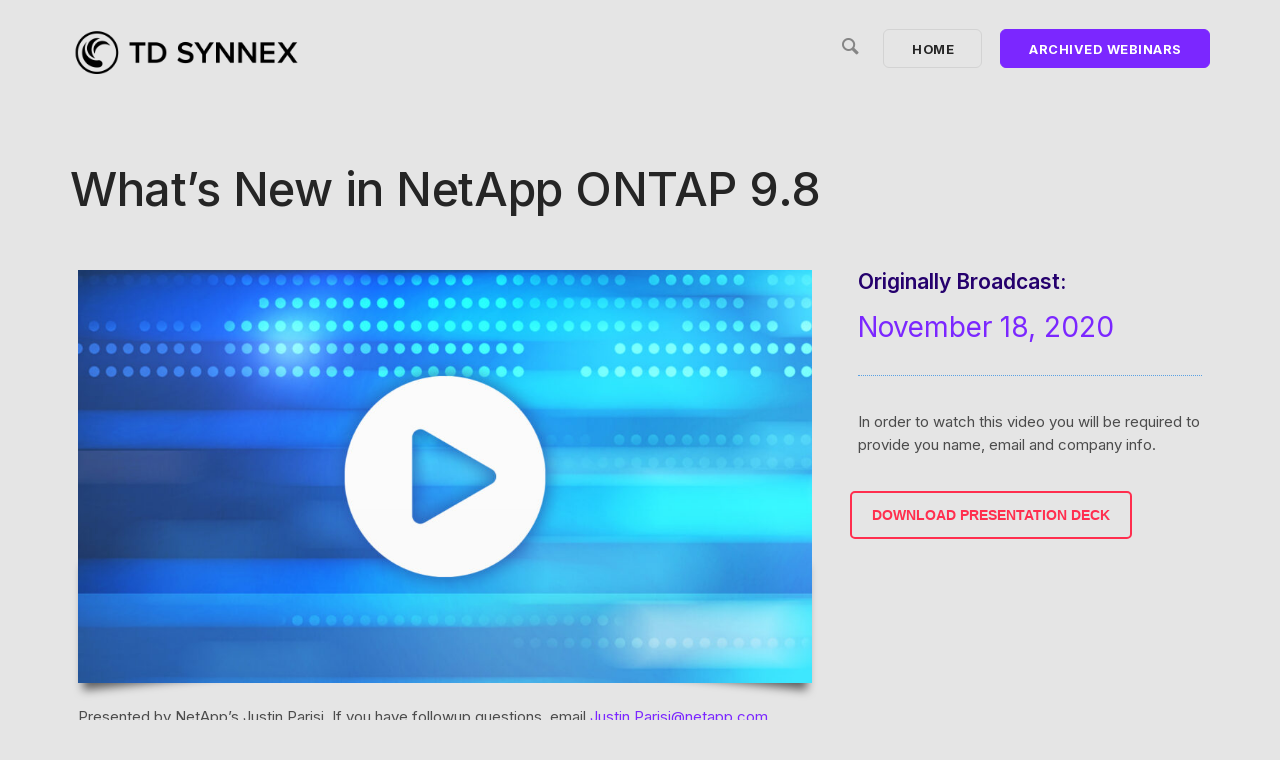

--- FILE ---
content_type: text/html; charset=UTF-8
request_url: https://www.netappproseries.com/webinars/whats-new-in-netapp-ontap-9-8/
body_size: 9636
content:
<!doctype html>
<html lang="en">

<head>
	<meta charset="UTF-8">
	<meta name="viewport" content="width=device-width, initial-scale=1.0">
	<meta http-equiv="X-UA-Compatible" content="IE=edge, IE=11, IE=10"> 
	<link rel="pingback" href="https://www.netappproseries.com/xmlrpc.php" />
	<title>What&#8217;s New in NetApp ONTAP 9.8 &#8211; TD SYNNEX | NetApp</title>
<meta name='robots' content='max-image-preview:large' />
	<style>img:is([sizes="auto" i], [sizes^="auto," i]) { contain-intrinsic-size: 3000px 1500px }</style>
	<link rel='dns-prefetch' href='//fonts.googleapis.com' />
<link rel="alternate" type="application/rss+xml" title="TD SYNNEX | NetApp &raquo; Feed" href="https://www.netappproseries.com/feed/" />
<link rel="alternate" type="application/rss+xml" title="TD SYNNEX | NetApp &raquo; Comments Feed" href="https://www.netappproseries.com/comments/feed/" />
<link rel="alternate" type="application/rss+xml" title="TD SYNNEX | NetApp &raquo; What&#8217;s New in NetApp ONTAP 9.8 Comments Feed" href="https://www.netappproseries.com/webinars/whats-new-in-netapp-ontap-9-8/feed/" />
<script type="text/javascript">
/* <![CDATA[ */
window._wpemojiSettings = {"baseUrl":"https:\/\/s.w.org\/images\/core\/emoji\/16.0.1\/72x72\/","ext":".png","svgUrl":"https:\/\/s.w.org\/images\/core\/emoji\/16.0.1\/svg\/","svgExt":".svg","source":{"concatemoji":"https:\/\/www.netappproseries.com\/wp-includes\/js\/wp-emoji-release.min.js?ver=6.8.2"}};
/*! This file is auto-generated */
!function(s,n){var o,i,e;function c(e){try{var t={supportTests:e,timestamp:(new Date).valueOf()};sessionStorage.setItem(o,JSON.stringify(t))}catch(e){}}function p(e,t,n){e.clearRect(0,0,e.canvas.width,e.canvas.height),e.fillText(t,0,0);var t=new Uint32Array(e.getImageData(0,0,e.canvas.width,e.canvas.height).data),a=(e.clearRect(0,0,e.canvas.width,e.canvas.height),e.fillText(n,0,0),new Uint32Array(e.getImageData(0,0,e.canvas.width,e.canvas.height).data));return t.every(function(e,t){return e===a[t]})}function u(e,t){e.clearRect(0,0,e.canvas.width,e.canvas.height),e.fillText(t,0,0);for(var n=e.getImageData(16,16,1,1),a=0;a<n.data.length;a++)if(0!==n.data[a])return!1;return!0}function f(e,t,n,a){switch(t){case"flag":return n(e,"\ud83c\udff3\ufe0f\u200d\u26a7\ufe0f","\ud83c\udff3\ufe0f\u200b\u26a7\ufe0f")?!1:!n(e,"\ud83c\udde8\ud83c\uddf6","\ud83c\udde8\u200b\ud83c\uddf6")&&!n(e,"\ud83c\udff4\udb40\udc67\udb40\udc62\udb40\udc65\udb40\udc6e\udb40\udc67\udb40\udc7f","\ud83c\udff4\u200b\udb40\udc67\u200b\udb40\udc62\u200b\udb40\udc65\u200b\udb40\udc6e\u200b\udb40\udc67\u200b\udb40\udc7f");case"emoji":return!a(e,"\ud83e\udedf")}return!1}function g(e,t,n,a){var r="undefined"!=typeof WorkerGlobalScope&&self instanceof WorkerGlobalScope?new OffscreenCanvas(300,150):s.createElement("canvas"),o=r.getContext("2d",{willReadFrequently:!0}),i=(o.textBaseline="top",o.font="600 32px Arial",{});return e.forEach(function(e){i[e]=t(o,e,n,a)}),i}function t(e){var t=s.createElement("script");t.src=e,t.defer=!0,s.head.appendChild(t)}"undefined"!=typeof Promise&&(o="wpEmojiSettingsSupports",i=["flag","emoji"],n.supports={everything:!0,everythingExceptFlag:!0},e=new Promise(function(e){s.addEventListener("DOMContentLoaded",e,{once:!0})}),new Promise(function(t){var n=function(){try{var e=JSON.parse(sessionStorage.getItem(o));if("object"==typeof e&&"number"==typeof e.timestamp&&(new Date).valueOf()<e.timestamp+604800&&"object"==typeof e.supportTests)return e.supportTests}catch(e){}return null}();if(!n){if("undefined"!=typeof Worker&&"undefined"!=typeof OffscreenCanvas&&"undefined"!=typeof URL&&URL.createObjectURL&&"undefined"!=typeof Blob)try{var e="postMessage("+g.toString()+"("+[JSON.stringify(i),f.toString(),p.toString(),u.toString()].join(",")+"));",a=new Blob([e],{type:"text/javascript"}),r=new Worker(URL.createObjectURL(a),{name:"wpTestEmojiSupports"});return void(r.onmessage=function(e){c(n=e.data),r.terminate(),t(n)})}catch(e){}c(n=g(i,f,p,u))}t(n)}).then(function(e){for(var t in e)n.supports[t]=e[t],n.supports.everything=n.supports.everything&&n.supports[t],"flag"!==t&&(n.supports.everythingExceptFlag=n.supports.everythingExceptFlag&&n.supports[t]);n.supports.everythingExceptFlag=n.supports.everythingExceptFlag&&!n.supports.flag,n.DOMReady=!1,n.readyCallback=function(){n.DOMReady=!0}}).then(function(){return e}).then(function(){var e;n.supports.everything||(n.readyCallback(),(e=n.source||{}).concatemoji?t(e.concatemoji):e.wpemoji&&e.twemoji&&(t(e.twemoji),t(e.wpemoji)))}))}((window,document),window._wpemojiSettings);
/* ]]> */
</script>
<style id='wp-emoji-styles-inline-css' type='text/css'>

	img.wp-smiley, img.emoji {
		display: inline !important;
		border: none !important;
		box-shadow: none !important;
		height: 1em !important;
		width: 1em !important;
		margin: 0 0.07em !important;
		vertical-align: -0.1em !important;
		background: none !important;
		padding: 0 !important;
	}
</style>
<link rel='stylesheet' id='wp-block-library-css' href='https://www.netappproseries.com/wp-includes/css/dist/block-library/style.min.css?ver=6.8.2' type='text/css' media='all' />
<style id='classic-theme-styles-inline-css' type='text/css'>
/*! This file is auto-generated */
.wp-block-button__link{color:#fff;background-color:#32373c;border-radius:9999px;box-shadow:none;text-decoration:none;padding:calc(.667em + 2px) calc(1.333em + 2px);font-size:1.125em}.wp-block-file__button{background:#32373c;color:#fff;text-decoration:none}
</style>
<style id='global-styles-inline-css' type='text/css'>
:root{--wp--preset--aspect-ratio--square: 1;--wp--preset--aspect-ratio--4-3: 4/3;--wp--preset--aspect-ratio--3-4: 3/4;--wp--preset--aspect-ratio--3-2: 3/2;--wp--preset--aspect-ratio--2-3: 2/3;--wp--preset--aspect-ratio--16-9: 16/9;--wp--preset--aspect-ratio--9-16: 9/16;--wp--preset--color--black: #000000;--wp--preset--color--cyan-bluish-gray: #abb8c3;--wp--preset--color--white: #ffffff;--wp--preset--color--pale-pink: #f78da7;--wp--preset--color--vivid-red: #cf2e2e;--wp--preset--color--luminous-vivid-orange: #ff6900;--wp--preset--color--luminous-vivid-amber: #fcb900;--wp--preset--color--light-green-cyan: #7bdcb5;--wp--preset--color--vivid-green-cyan: #00d084;--wp--preset--color--pale-cyan-blue: #8ed1fc;--wp--preset--color--vivid-cyan-blue: #0693e3;--wp--preset--color--vivid-purple: #9b51e0;--wp--preset--gradient--vivid-cyan-blue-to-vivid-purple: linear-gradient(135deg,rgba(6,147,227,1) 0%,rgb(155,81,224) 100%);--wp--preset--gradient--light-green-cyan-to-vivid-green-cyan: linear-gradient(135deg,rgb(122,220,180) 0%,rgb(0,208,130) 100%);--wp--preset--gradient--luminous-vivid-amber-to-luminous-vivid-orange: linear-gradient(135deg,rgba(252,185,0,1) 0%,rgba(255,105,0,1) 100%);--wp--preset--gradient--luminous-vivid-orange-to-vivid-red: linear-gradient(135deg,rgba(255,105,0,1) 0%,rgb(207,46,46) 100%);--wp--preset--gradient--very-light-gray-to-cyan-bluish-gray: linear-gradient(135deg,rgb(238,238,238) 0%,rgb(169,184,195) 100%);--wp--preset--gradient--cool-to-warm-spectrum: linear-gradient(135deg,rgb(74,234,220) 0%,rgb(151,120,209) 20%,rgb(207,42,186) 40%,rgb(238,44,130) 60%,rgb(251,105,98) 80%,rgb(254,248,76) 100%);--wp--preset--gradient--blush-light-purple: linear-gradient(135deg,rgb(255,206,236) 0%,rgb(152,150,240) 100%);--wp--preset--gradient--blush-bordeaux: linear-gradient(135deg,rgb(254,205,165) 0%,rgb(254,45,45) 50%,rgb(107,0,62) 100%);--wp--preset--gradient--luminous-dusk: linear-gradient(135deg,rgb(255,203,112) 0%,rgb(199,81,192) 50%,rgb(65,88,208) 100%);--wp--preset--gradient--pale-ocean: linear-gradient(135deg,rgb(255,245,203) 0%,rgb(182,227,212) 50%,rgb(51,167,181) 100%);--wp--preset--gradient--electric-grass: linear-gradient(135deg,rgb(202,248,128) 0%,rgb(113,206,126) 100%);--wp--preset--gradient--midnight: linear-gradient(135deg,rgb(2,3,129) 0%,rgb(40,116,252) 100%);--wp--preset--font-size--small: 13px;--wp--preset--font-size--medium: 20px;--wp--preset--font-size--large: 36px;--wp--preset--font-size--x-large: 42px;--wp--preset--spacing--20: 0.44rem;--wp--preset--spacing--30: 0.67rem;--wp--preset--spacing--40: 1rem;--wp--preset--spacing--50: 1.5rem;--wp--preset--spacing--60: 2.25rem;--wp--preset--spacing--70: 3.38rem;--wp--preset--spacing--80: 5.06rem;--wp--preset--shadow--natural: 6px 6px 9px rgba(0, 0, 0, 0.2);--wp--preset--shadow--deep: 12px 12px 50px rgba(0, 0, 0, 0.4);--wp--preset--shadow--sharp: 6px 6px 0px rgba(0, 0, 0, 0.2);--wp--preset--shadow--outlined: 6px 6px 0px -3px rgba(255, 255, 255, 1), 6px 6px rgba(0, 0, 0, 1);--wp--preset--shadow--crisp: 6px 6px 0px rgba(0, 0, 0, 1);}:where(.is-layout-flex){gap: 0.5em;}:where(.is-layout-grid){gap: 0.5em;}body .is-layout-flex{display: flex;}.is-layout-flex{flex-wrap: wrap;align-items: center;}.is-layout-flex > :is(*, div){margin: 0;}body .is-layout-grid{display: grid;}.is-layout-grid > :is(*, div){margin: 0;}:where(.wp-block-columns.is-layout-flex){gap: 2em;}:where(.wp-block-columns.is-layout-grid){gap: 2em;}:where(.wp-block-post-template.is-layout-flex){gap: 1.25em;}:where(.wp-block-post-template.is-layout-grid){gap: 1.25em;}.has-black-color{color: var(--wp--preset--color--black) !important;}.has-cyan-bluish-gray-color{color: var(--wp--preset--color--cyan-bluish-gray) !important;}.has-white-color{color: var(--wp--preset--color--white) !important;}.has-pale-pink-color{color: var(--wp--preset--color--pale-pink) !important;}.has-vivid-red-color{color: var(--wp--preset--color--vivid-red) !important;}.has-luminous-vivid-orange-color{color: var(--wp--preset--color--luminous-vivid-orange) !important;}.has-luminous-vivid-amber-color{color: var(--wp--preset--color--luminous-vivid-amber) !important;}.has-light-green-cyan-color{color: var(--wp--preset--color--light-green-cyan) !important;}.has-vivid-green-cyan-color{color: var(--wp--preset--color--vivid-green-cyan) !important;}.has-pale-cyan-blue-color{color: var(--wp--preset--color--pale-cyan-blue) !important;}.has-vivid-cyan-blue-color{color: var(--wp--preset--color--vivid-cyan-blue) !important;}.has-vivid-purple-color{color: var(--wp--preset--color--vivid-purple) !important;}.has-black-background-color{background-color: var(--wp--preset--color--black) !important;}.has-cyan-bluish-gray-background-color{background-color: var(--wp--preset--color--cyan-bluish-gray) !important;}.has-white-background-color{background-color: var(--wp--preset--color--white) !important;}.has-pale-pink-background-color{background-color: var(--wp--preset--color--pale-pink) !important;}.has-vivid-red-background-color{background-color: var(--wp--preset--color--vivid-red) !important;}.has-luminous-vivid-orange-background-color{background-color: var(--wp--preset--color--luminous-vivid-orange) !important;}.has-luminous-vivid-amber-background-color{background-color: var(--wp--preset--color--luminous-vivid-amber) !important;}.has-light-green-cyan-background-color{background-color: var(--wp--preset--color--light-green-cyan) !important;}.has-vivid-green-cyan-background-color{background-color: var(--wp--preset--color--vivid-green-cyan) !important;}.has-pale-cyan-blue-background-color{background-color: var(--wp--preset--color--pale-cyan-blue) !important;}.has-vivid-cyan-blue-background-color{background-color: var(--wp--preset--color--vivid-cyan-blue) !important;}.has-vivid-purple-background-color{background-color: var(--wp--preset--color--vivid-purple) !important;}.has-black-border-color{border-color: var(--wp--preset--color--black) !important;}.has-cyan-bluish-gray-border-color{border-color: var(--wp--preset--color--cyan-bluish-gray) !important;}.has-white-border-color{border-color: var(--wp--preset--color--white) !important;}.has-pale-pink-border-color{border-color: var(--wp--preset--color--pale-pink) !important;}.has-vivid-red-border-color{border-color: var(--wp--preset--color--vivid-red) !important;}.has-luminous-vivid-orange-border-color{border-color: var(--wp--preset--color--luminous-vivid-orange) !important;}.has-luminous-vivid-amber-border-color{border-color: var(--wp--preset--color--luminous-vivid-amber) !important;}.has-light-green-cyan-border-color{border-color: var(--wp--preset--color--light-green-cyan) !important;}.has-vivid-green-cyan-border-color{border-color: var(--wp--preset--color--vivid-green-cyan) !important;}.has-pale-cyan-blue-border-color{border-color: var(--wp--preset--color--pale-cyan-blue) !important;}.has-vivid-cyan-blue-border-color{border-color: var(--wp--preset--color--vivid-cyan-blue) !important;}.has-vivid-purple-border-color{border-color: var(--wp--preset--color--vivid-purple) !important;}.has-vivid-cyan-blue-to-vivid-purple-gradient-background{background: var(--wp--preset--gradient--vivid-cyan-blue-to-vivid-purple) !important;}.has-light-green-cyan-to-vivid-green-cyan-gradient-background{background: var(--wp--preset--gradient--light-green-cyan-to-vivid-green-cyan) !important;}.has-luminous-vivid-amber-to-luminous-vivid-orange-gradient-background{background: var(--wp--preset--gradient--luminous-vivid-amber-to-luminous-vivid-orange) !important;}.has-luminous-vivid-orange-to-vivid-red-gradient-background{background: var(--wp--preset--gradient--luminous-vivid-orange-to-vivid-red) !important;}.has-very-light-gray-to-cyan-bluish-gray-gradient-background{background: var(--wp--preset--gradient--very-light-gray-to-cyan-bluish-gray) !important;}.has-cool-to-warm-spectrum-gradient-background{background: var(--wp--preset--gradient--cool-to-warm-spectrum) !important;}.has-blush-light-purple-gradient-background{background: var(--wp--preset--gradient--blush-light-purple) !important;}.has-blush-bordeaux-gradient-background{background: var(--wp--preset--gradient--blush-bordeaux) !important;}.has-luminous-dusk-gradient-background{background: var(--wp--preset--gradient--luminous-dusk) !important;}.has-pale-ocean-gradient-background{background: var(--wp--preset--gradient--pale-ocean) !important;}.has-electric-grass-gradient-background{background: var(--wp--preset--gradient--electric-grass) !important;}.has-midnight-gradient-background{background: var(--wp--preset--gradient--midnight) !important;}.has-small-font-size{font-size: var(--wp--preset--font-size--small) !important;}.has-medium-font-size{font-size: var(--wp--preset--font-size--medium) !important;}.has-large-font-size{font-size: var(--wp--preset--font-size--large) !important;}.has-x-large-font-size{font-size: var(--wp--preset--font-size--x-large) !important;}
:where(.wp-block-post-template.is-layout-flex){gap: 1.25em;}:where(.wp-block-post-template.is-layout-grid){gap: 1.25em;}
:where(.wp-block-columns.is-layout-flex){gap: 2em;}:where(.wp-block-columns.is-layout-grid){gap: 2em;}
:root :where(.wp-block-pullquote){font-size: 1.5em;line-height: 1.6;}
</style>
<link rel='stylesheet' id='js_composer_front-css' href='https://www.netappproseries.com/wp-content/plugins/js_composer/assets/css/js_composer.min.css?ver=8.1' type='text/css' media='all' />
<link rel='stylesheet' id='ebor-google-font-css' href='//fonts.googleapis.com/css?family=Inter%3A300%2C400%2C400i%2C500%2C600%2C700%7CMerriweather%3A300%2C300i%7CMaterial+Icons&#038;ver=10.6.3' type='text/css' media='all' />
<link rel='stylesheet' id='bootstrap-css' href='https://www.netappproseries.com/wp-content/themes/stack/style/css/bootstrap.css?ver=10.6.3' type='text/css' media='all' />
<link rel='stylesheet' id='ebor-icons-css' href='https://www.netappproseries.com/wp-content/themes/stack/style/css/icons.css?ver=10.6.3' type='text/css' media='all' />
<link rel='stylesheet' id='ebor-plugins-css' href='https://www.netappproseries.com/wp-content/themes/stack/style/css/plugins.css?ver=10.6.3' type='text/css' media='all' />
<link rel='stylesheet' id='ebor-theme-css' href='https://www.netappproseries.com/wp-content/uploads/wp-less/stack/style/css/theme-97329df100.css' type='text/css' media='all' />
<link rel='stylesheet' id='ebor-style-css' href='https://www.netappproseries.com/wp-content/themes/stack/style.css?ver=10.6.3' type='text/css' media='all' />
<style id='ebor-style-inline-css' type='text/css'>

			.btn--primary .btn__text, .btn--primary:visited .btn__text {
			    color: #ffffff;	
			}
			input[type].btn--primary,
			.pos-fixed.bar--transparent.bg--primary,
			.ebor-cart-count, .woocommerce #respond input#submit.alt.disabled, .woocommerce #respond input#submit.alt.disabled:hover, .woocommerce #respond input#submit.alt:disabled, .woocommerce #respond input#submit.alt:disabled:hover, .woocommerce #respond input#submit.alt:disabled[disabled], .woocommerce #respond input#submit.alt:disabled[disabled]:hover, .woocommerce a.button.alt.disabled, .woocommerce a.button.alt.disabled:hover, .woocommerce a.button.alt:disabled, .woocommerce a.button.alt:disabled:hover, .woocommerce a.button.alt:disabled[disabled], .woocommerce a.button.alt:disabled[disabled]:hover, .woocommerce button.button.alt.disabled, .woocommerce button.button.alt.disabled:hover, .woocommerce button.button.alt:disabled, .woocommerce button.button.alt:disabled:hover, .woocommerce button.button.alt:disabled[disabled], .woocommerce button.button.alt:disabled[disabled]:hover, .woocommerce input.button.alt.disabled, .woocommerce input.button.alt.disabled:hover, .woocommerce input.button.alt:disabled, .woocommerce input.button.alt:disabled:hover, .woocommerce input.button.alt:disabled[disabled], .woocommerce input.button.alt:disabled[disabled]:hover {
				background: #7b27ff;	
			}
			.pos-fixed.bar--transparent.bg--secondary {
				background: #4c4c4c;
			}
			.pos-fixed.bar--transparent.bg--dark {
				background: #000000;
			}
			.pos-fixed.bar--transparent.bg--primary-1 {
				background: #7b27ff;
			}
			.bg--white h1, .bg--white h2, .bg--white h3, .bg--white h4, .bg--white h5, .bg--white h6, .bg--white i, .mobile-header .cart-link {
			    color: #252525;
			}
			@media all and (max-width:767px) {
			    .bar.bg--dark.bar--mobile-sticky[data-scroll-class*="fixed"].pos-fixed,
			    .bar.bg--dark.bar--mobile-sticky[data-scroll-class*="fixed"]+.bar.pos-fixed {
			    	background: #000000;
			    }
			    .bar.bg--secondary.bar--mobile-sticky[data-scroll-class*="fixed"].pos-fixed,
			    .bar.bg--secondary.bar--mobile-sticky[data-scroll-class*="fixed"]+.bar.pos-fixed {
			    	background: #4c4c4c;
			    }
			}
			.thumbnails-slider .thumbnail-trigger.active img {
				border: 1px solid #7b27ff;
			}
			.menu-horizontal > li > a, .menu-horizontal > li > span, .menu-horizontal > li > .modal-instance > .modal-trigger {
				font-size: 1em;
			}
			.woocommerce #respond input#submit.alt, 
			.woocommerce a.button.alt, 
			.woocommerce button.button.alt, 
			.woocommerce input.button.alt,
			.woocommerce #respond input#submit, 
			.woocommerce a.button, 
			.woocommerce button.button, 
			.woocommerce input.button {
				background: #7b27ff;
				color: #fff;
				transition: 0.1s linear;
			}
			.woocommerce #respond input#submit.alt:hover, 
			.woocommerce a.button.alt:hover, 
			.woocommerce button.button.alt:hover, 
			.woocommerce input.button.alt:hover,
			.woocommerce #respond input#submit:hover, 
			.woocommerce a.button:hover, 
			.woocommerce button.button:hover, 
			.woocommerce input.button:hover {
				color: #fff;
				opacity: 0.9;
				background: #7b27ff;
				transform: translate3d(0, -2px, 0);
				-webkit-transform: translate3d(0, -2px, 0);
			}
		
				.col-md-11.col-sm-12.text-right.text-left-xs.text-left-sm {
					margin-top: 15px;	
				}
			
				.menu-horizontal > li:not(:hover) > a, .menu-horizontal > li:not(:hover) > span,
				.menu-horizontal > li:not(:hover) > .modal-instance > .modal-trigger {
				    opacity: 0.8
				}
				.menu-vertical li:not(:hover):not(.dropdown--active) {
				    opacity: .75;
				}
			
				.menu-vertical li:not(:hover):not(.dropdown--active) {
				    opacity: 0.9;
				}
			
</style>
<link rel='stylesheet' id='ebor-iconsmind-css' href='https://www.netappproseries.com/wp-content/themes/stack/style/css/iconsmind.css?ver=10.6.3' type='text/css' media='all' />
<script type="text/javascript" src="https://www.netappproseries.com/wp-includes/js/jquery/jquery.min.js?ver=3.7.1" id="jquery-core-js"></script>
<script type="text/javascript" src="https://www.netappproseries.com/wp-includes/js/jquery/jquery-migrate.min.js?ver=3.4.1" id="jquery-migrate-js"></script>
<script></script><link rel="https://api.w.org/" href="https://www.netappproseries.com/wp-json/" /><link rel="alternate" title="JSON" type="application/json" href="https://www.netappproseries.com/wp-json/wp/v2/posts/852" /><link rel="EditURI" type="application/rsd+xml" title="RSD" href="https://www.netappproseries.com/xmlrpc.php?rsd" />
<meta name="generator" content="WordPress 6.8.2" />
<link rel="canonical" href="https://www.netappproseries.com/webinars/whats-new-in-netapp-ontap-9-8/" />
<link rel='shortlink' href='https://www.netappproseries.com/?p=852' />
<link rel="alternate" title="oEmbed (JSON)" type="application/json+oembed" href="https://www.netappproseries.com/wp-json/oembed/1.0/embed?url=https%3A%2F%2Fwww.netappproseries.com%2Fwebinars%2Fwhats-new-in-netapp-ontap-9-8%2F" />
<link rel="alternate" title="oEmbed (XML)" type="text/xml+oembed" href="https://www.netappproseries.com/wp-json/oembed/1.0/embed?url=https%3A%2F%2Fwww.netappproseries.com%2Fwebinars%2Fwhats-new-in-netapp-ontap-9-8%2F&#038;format=xml" />
<meta name="generator" content="Powered by WPBakery Page Builder - drag and drop page builder for WordPress."/>
<style type="text/css" id="custom-background-css">
body.custom-background { background-color: #e5e5e5; }
</style>
	<link rel="icon" href="https://www.netappproseries.com/wp-content/uploads/2021/12/tdsynnex-touchicon-60x60.png" sizes="32x32" />
<link rel="icon" href="https://www.netappproseries.com/wp-content/uploads/2021/12/tdsynnex-touchicon.png" sizes="192x192" />
<link rel="apple-touch-icon" href="https://www.netappproseries.com/wp-content/uploads/2021/12/tdsynnex-touchicon.png" />
<meta name="msapplication-TileImage" content="https://www.netappproseries.com/wp-content/uploads/2021/12/tdsynnex-touchicon.png" />
		<style type="text/css" id="wp-custom-css">
			@charset "UTF-8";
/* CSS Document */

@font-face {
    font-family: F37 Judge;
    src: url('https://www.netapp.com/static/fonts/F37Judge-BoldCondensed.woff2') format('woff2');
    font-weight: 700;
    font-display:swap;
	font-style:normal
}

@font-face {
    font-family: F37 Judge;
    src: url('https://www.netapp.com/static/fonts/F37Judge-MediumExtended.woff2') format('woff2');
    font-weight: 500;
    font-display:swap;
	font-style:normal;
}

@font-face {
    font-family: F37 Judge;
    src: url('https://www.netapp.com/static/fonts/F37Judge-RegularExtended.woff2') format('woff2');
    font-weight: 400;
    font-style:normal;
	font-display:swap;
}

.top-bar-blurb {
	color:#ffffff;
	font-size:14px;
}
.stack-search {
	font-size: 1.4em !important;
}
.header-h1 {
	font-weight: 700;
	font-size: 140px;
	line-height: 125px;
	margin:0px !important;
	padding: 0px !important;
	color: #000000;
	font-family: F37 Judge;
	text-transform: uppercase;
	letter-spacing: 1px;
}
.header-h1 strong {
	 color: #7b27ff;
	-webkit-text-stroke: 3px black;
	letter-spacing: 2px;
}
.header-h2 {
	font-weight: 500;
	font-size: 65px ;
	margin:0px !important;
	padding: 0px !important;
	color: #000000;
	line-height: 80px;
	font-family: F37 Judge;
	
}

.header-h3 {
	font-weight: 500;
	font-size: 45px ;
	margin:0px !important;
	padding: 0px !important;
	color: #ffffff;
	font-family: F37 Judge;
	letter-spacing: 1px;
	line-height: 58px;
}

.imagebg {
	margin-bottom:35px !important;
}

p {
	line-height: 23px;
	margin: 5px 0px;
}
h2 {
	font-size: 22px;
	line-break: auto;
	line-height: 22px;
	font-weight: 300;
}
h3 {
	margin: 3px 0px 10px 0px ;
	line-height:34px;
	color: #7b27ff;
	font-weight: 400;
	font-size: 28px;
}
h4 {
	margin: 0px 0px 16px 0px ;
	line-height:24px;
	color: #25006d;
	font-weight: 600;
	font-size: 21px;
}
h5 {
	font-size: 18px;
  line-height: 22px;
	margin-bottom: 0px !important;
		color: #25006d;

}
li {
	list-style-position: outside;
}
.border {
	border: 1px solid #25006d;
	padding: 5px 10px 5px 10px;
	margin: 0px !important;
}
.wpb_content_element{
	padding: 0px 8px 0px 8px 
}

@media (max-width: 900px) {
	.header-h1 {
		font-size: 70px;}
	.header-h1 strong {
		-webkit-text-stroke: 2px black;
	letter-spacing: 1px;
	}
	.header-h3 {
		font-size: 28px;
	line-height:30px;}
	
	.button-lift {
	margin-top:-50px;
}
}

.vc_btn3-style-modern {
	background-color:transparent !important;
	text-transform: uppercase !important;
	border-color: #ff2e4e !important;
	border-width: 2px !important;
	color: #ff2e4e !important;
	margin-top:10px !important;
background-image:none !important;
	font-family: Arial;

}


.vc_btn3-style-modern:hover {
	background-color:#ff2e4e !important;
	text-transform: uppercase !important;
		color: #ffffff !important;
	border-color: #ff2e4e !important;
	border-width: 2px !important;
}

.vc_grid-item-mini {
	margin-top: -80px !important;
}
.cppm_message {
	width: 50% !important;
	margin: 50px auto 0px auto !important;
	padding-bottom:0px !important;
	text-align: center;
	
}
.post-password-form {
	margin-top:50px !important;
}

/* Tabbed Section */

a[href^="/"], a[href^="#1611614074109-9de446c3-005b"],
a[href^="#1611614074115-288e5dd4-5854"],
a[href^="#1611614254548-13e6d92d-cf23"],a[href^="#1709570146120-7b18ad3b-ef5d"]
{
	color:#ffffff !important;
	font-size:18px !important;
	background-color: rgba(123, 39, 255, 0.6) !important;
	font-weight: 500 !important;
	background-position: center;
	background-size: 70px 70px;
	padding-bottom:18px !important;
	border-radius:10px !important;
}


.vc_tta-panel-title {
	background-color: rgba(255, 255, 255, 0) !important;
}


.vc_tta-tab>a:hover {
	background-color: rgba(123, 29, 255, 0.9) !important;
	color: #ffffff !important;
}

li.vc_active {
	background-color: #0057b7 !important;
	border-radius: 10px;
	z-index:900 !important;
}


/* Tabbed Section */

.bar-3 {
	display:none !important;
}
.space {
	color: #0057b7;
}
.ocean {
	color: #0057b7;
}
.sky {
	color: #6cc4f9;
}
.planet {
	color: #753bbd;
}

.white {
	color: #ffffff;
}

.guage {
	max-width: 250px;
}		</style>
		<style type="text/css" data-type="vc_shortcodes-default-css">.vc_do_custom_heading{margin-bottom:0.625rem;margin-top:0;}.vc_do_btn{margin-bottom:22px;}</style><style type="text/css" data-type="vc_shortcodes-custom-css">.vc_custom_1536956126126{margin-top: 25px !important;border-bottom-width: 15px !important;}.vc_custom_1611600996013{margin-bottom: 50px !important;}.vc_custom_1611600669266{margin-bottom: 50px !important;}.vc_custom_1536956247279{padding-right: 25px !important;}.vc_custom_1611680049344{padding-bottom: 30px !important;}.vc_custom_1611600940063{padding-top: 30px !important;padding-bottom: 10px !important;}.vc_custom_1611600348148{margin-top: 25px !important;margin-bottom: 25px !important;border-bottom-width: 25px !important;}</style><noscript><style> .wpb_animate_when_almost_visible { opacity: 1; }</style></noscript></head>

<body data-rsssl=1 class="wp-singular post-template-default single single-post postid-852 single-format-standard custom-background wp-theme-stack stack--rounded normal-layout dropdowns--hover active-tabs active-accordions parallax-enable-mobile wpb-js-composer js-comp-ver-8.1 vc_responsive" data-smooth-scroll-offset="0" data-smooth-scroll-offset-mobile="0" data-skip-responsive-menu="no">


<a href="#" id="start" title="Start"></a>

<div class="notification pos-top pos-right search-box bg--white border--bottom" data-animation="from-top" data-notification-link="search-box">
	<form method="get" action="https://www.netappproseries.com/">
		<div class="row">
			<div class="col-md-6 col-md-offset-3 col-sm-8 col-sm-offset-2">
				<input type="search" name="s" placeholder="Type search query and hit enter" />
			</div>
		</div><!--end of row-->
	</form>
</div><!--end of notification-->
<div class="nav-container">

	
<section class="bar bar-3 bar--sm bg--dark header--top-bar" >
	<div class="container">
		<div class="row">
		
						
			<div class="col-md-6 text-right text-left-xs text-left-sm">
				<div class="bar__module">
					<ul class="menu-horizontal">
					
						<li id="menu-item-2096" class="menu-item menu-item-type-custom menu-item-object-custom menu-item-2096"><a href="#test">Test</a></li>
						
												
												
												
												
												
					</ul>
				</div>
			</div>
		</div><!--end of row-->
	</div><!--end of container-->
</section><!--end bar-->	
	<div class="bar bar--sm visible-xs original--bg bar--mobile-sticky" data-scroll-class="200px:pos-fixed">
		<div class="container">
			<div class="row">
				<div class="col-xs-8 col-sm-10">
					
<a href="https://www.netappproseries.com/" class="logo-holder">
			<img class="logo logo-mobile" alt="logo" src="https://www.netappproseries.com/wp-content/uploads/2022/05/tdsynnex-logo.png" />
		<img class="logo logo-dark" alt="logo" src="https://www.netappproseries.com/wp-content/uploads/2022/05/tdsynnex-logo.png" />
	<img class="logo logo-light" alt="logo" src="https://www.netappproseries.com/wp-content/uploads/2022/05/tdsynnex-logo.png" />
</a>				</div>
				<div class="col-xs-4 col-sm-2 text-right mobile-header">
										<a href="#" class="hamburger-toggle" data-toggle-class="#menu1;hidden-xs">
						<i class="icon--sm stack-interface stack-menu"></i>
					</a>
				</div>
			</div><!--end of row-->
		</div><!--end of container-->
	</div><!--end bar-->
	
	<nav id="menu1" class="bar bar--sm bar-1 hidden-xs hiddem-sm original--bg" data-scroll-class="200px:pos-fixed">
		<div class="container">
			<div class="row">
				<div class="col-md-1 col-sm-2 hidden-xs">
					<div class="bar__module">
						
<a href="https://www.netappproseries.com/" class="logo-holder">
			<img class="logo logo-mobile" alt="logo" src="https://www.netappproseries.com/wp-content/uploads/2022/05/tdsynnex-logo.png" />
		<img class="logo logo-dark" alt="logo" src="https://www.netappproseries.com/wp-content/uploads/2022/05/tdsynnex-logo.png" />
	<img class="logo logo-light" alt="logo" src="https://www.netappproseries.com/wp-content/uploads/2022/05/tdsynnex-logo.png" />
</a>	
					</div><!--end module-->
				</div>
				<div class="col-md-11 col-sm-12 text-right text-left-xs text-left-sm">
					<div class="bar__module">
	<ul id="menu-main-nav" class="menu-horizontal text-left"><li id="menu-item-140" class="menu-item menu-item-type-custom menu-item-object-custom menu-item-140"><a href="#"> </a></li>
</ul></div>	
					
<div class="bar__module stack-header-buttons">
	
			<a href="#" data-notification-link="search-box">
			<i class="stack-search"></i>
		</a>
		
							
			<a 
			class="btn btn--sm type--uppercase" 
			href="https://www.netappproseries.com/" 
			target=""
		>
			<span class="btn__text">Home</span>
		</a>
		
			<a 
			class="btn btn--sm btn--primary type--uppercase" 
			href="https://www.netappproseries.com/ondemand/" 
			target=""
		>
			<span class="btn__text">Archived Webinars</span>
		</a>
		
</div><!--end module-->				</div>
			</div><!--end of row-->
		</div><!--end of container-->
	</nav><!--end bar-->

</div>
<div class="main-container">

<div class="wpb-content-wrapper"><div class="container"><div class="vc_row wpb_row vc_row-fluid vc_custom_1536956126126 vc_row-has-fill"><div class="wpb_column vc_column_container col-sm-12"><div class="vc_column-inner"><div class="wpb_wrapper"><h1 style="text-align: left" class="vc_custom_heading vc_do_custom_heading vc_custom_1611600669266" >What&#8217;s New in NetApp ONTAP 9.8</h1></div></div></div></div></div><div class="container"><div class="vc_row wpb_row vc_row-fluid vc_custom_1611600996013 vc_row-o-content-top vc_row-flex"><div class="wpb_column vc_column_container col-sm-8"><div class="vc_column-inner vc_custom_1536956247279"><div class="wpb_wrapper">
	<div  class="wpb_single_image wpb_content_element vc_align_left wpb_content_element wpb_animate_when_almost_visible wpb_bottom-to-top bottom-to-top">
		
		<figure class="wpb_wrapper vc_figure">
			<a href="https://attendee.gotowebinar.com/recording/6447376067644831502" target="_blank" class="vc_single_image-wrapper vc_box_shadow_3d  vc_box_border_grey"><img fetchpriority="high" decoding="async" width="1024" height="576" src="https://www.netappproseries.com/wp-content/uploads/2021/01/img-play-1024x576.jpg" class="vc_single_image-img attachment-large" alt="" title="img-play" srcset="https://www.netappproseries.com/wp-content/uploads/2021/01/img-play-1024x576.jpg 1024w, https://www.netappproseries.com/wp-content/uploads/2021/01/img-play-300x169.jpg 300w, https://www.netappproseries.com/wp-content/uploads/2021/01/img-play-768x432.jpg 768w, https://www.netappproseries.com/wp-content/uploads/2021/01/img-play.jpg 1280w" sizes="(max-width: 1024px) 100vw, 1024px" /></a>
		</figure>
	</div>

	<div class="wpb_text_column wpb_content_element vc_custom_1611680049344" >
		<div class="wpb_wrapper">
			<p>Presented by NetApp’s Justin Parisi. If you have followup questions, email <a href="mailto:Justin.Parisi@netapp.com">Justin.Parisi@netapp.com</a>.</p>

		</div>
	</div>
</div></div></div><div class="wpb_column vc_column_container col-sm-4"><div class="vc_column-inner"><div class="wpb_wrapper">
	<div class="wpb_text_column wpb_content_element" >
		<div class="wpb_wrapper">
			<h4><strong>Originally Broadcast:</strong></h4>
<h3>November 18, 2020</h3>

		</div>
	</div>
<div class="vc_separator wpb_content_element vc_separator_align_center vc_sep_width_100 vc_sep_dotted vc_sep_pos_align_center vc_separator_no_text vc_sep_color_sky vc_custom_1611600940063 wpb_content_element  vc_custom_1611600940063 wpb_content_element" ><span class="vc_sep_holder vc_sep_holder_l"><span class="vc_sep_line"></span></span><span class="vc_sep_holder vc_sep_holder_r"><span class="vc_sep_line"></span></span>
</div>
	<div class="wpb_text_column wpb_content_element vc_custom_1611600348148" >
		<div class="wpb_wrapper">
			<p><span>In order to watch this video you will be required to provide you name, email and company info.</span></p>

		</div>
	</div>
<div class="vc_btn3-container vc_btn3-inline vc_do_btn" ><a class="vc_general vc_btn3 vc_btn3-size-md vc_btn3-shape-rounded vc_btn3-style-modern vc_btn3-color-grey" href="https://netappproseries.com/wp-content/uploads/2020/11/ONTAP-9.8-Feature-Overview.pptx" title="">Download Presentation Deck</a></div></div></div></div></div></div>
</div><footer class="space--sm footer-2 bg--primary">
	<div class="container">
		<div class="row">
			<div class="col-sm-6"><div id="custom_html-3" class="widget_text widget widget_custom_html sidebar__element"><div class="textwidget custom-html-widget"> <h4>Questions or Topic ideas?</h4>
			<h5> Email <a href="mailto:host@netappproseries.com?subject=From ProSeries website." style="color: #51c7e1">host@netappproseries.com</a></h5>

 <h5 style="padding: 12px 0">Getting NetApp Newsletters &amp; Communication?</h5>
		
	
	<div class="vc_btn3-container vc_btn3-left vc_do_btn"><button class="vc_general vc_btn3 vc_btn3-size-md vc_btn3-shape-rounded vc_btn3-style-3d vc_btn3-color-white"><a href="https://forms.office.com/Pages/ResponsePage.aspx?id=tkrhf12POUGEv82K7Q7muc_gljdUqvVEoeq4BP1hLStURUdQOUQ1QlFIRlg3UklaRjZLVzZEQlpMOC4u" title="" target="_blank"><span style="color: #25006D">Stay In Touch</span></a></button></div>


<p class="type--fine-print"><font color="#ffffff">© <script type="text/javascript">
var today = new Date()
var year = today.getFullYear()
document.write(year)
</script> TD SYNNEX Corporation. All rights reserved. TD SYNNEX, the TD SYNNEX Logo, TECH DATA, the TD Logo, SYNNEX, and the SYNNEX Logo are trademarks or registered trademarks of TD SYNNEX Corporation.</font>
	
</p></div></div></div><div class="col-sm-6"><div id="media_image-6" class="widget widget_media_image sidebar__element"><img width="838" height="154" src="https://www.netappproseries.com/wp-content/uploads/2021/12/footer-logos-tdsynnex.png" class="image wp-image-1707  attachment-full size-full" alt="" style="max-width: 100%; height: auto;" decoding="async" srcset="https://www.netappproseries.com/wp-content/uploads/2021/12/footer-logos-tdsynnex.png 838w, https://www.netappproseries.com/wp-content/uploads/2021/12/footer-logos-tdsynnex-300x55.png 300w, https://www.netappproseries.com/wp-content/uploads/2021/12/footer-logos-tdsynnex-768x141.png 768w" sizes="(max-width: 838px) 100vw, 838px" /></div></div><div class="clear"></div>		</div><!--end of row-->
		<div class="row">
			<div class="col-sm-6">
				<div class="footer-stack-copyright">
	</div>	
			</div>
			<div class="col-sm-6 text-right text-left-xs">
				
<ul class="social-list list-inline list--hover stack-footer-social">
	</ul>			</div>
		</div><!--end of row-->
	</div><!--end of container-->
</footer>
</div><!-- /main-container -->

<a class="back-to-top inner-link" title="Back to top" href="#start" data-scroll-class="100vh:active">
	<i class="stack-interface stack-up-open-big"></i>
</a><script type="speculationrules">
{"prefetch":[{"source":"document","where":{"and":[{"href_matches":"\/*"},{"not":{"href_matches":["\/wp-*.php","\/wp-admin\/*","\/wp-content\/uploads\/*","\/wp-content\/*","\/wp-content\/plugins\/*","\/wp-content\/themes\/stack\/*","\/*\\?(.+)"]}},{"not":{"selector_matches":"a[rel~=\"nofollow\"]"}},{"not":{"selector_matches":".no-prefetch, .no-prefetch a"}}]},"eagerness":"conservative"}]}
</script>
<script type="text/html" id="wpb-modifications"> window.wpbCustomElement = 1; </script><link rel='stylesheet' id='vc_google_fonts_abril_fatfaceregular-css' href='https://fonts.googleapis.com/css?family=Abril+Fatface%3Aregular&#038;subset=latin&#038;ver=8.1' type='text/css' media='all' />
<link rel='stylesheet' id='vc_animate-css-css' href='https://www.netappproseries.com/wp-content/plugins/js_composer/assets/lib/vendor/node_modules/animate.css/animate.min.css?ver=8.1' type='text/css' media='all' />
<script type="text/javascript" src="https://www.netappproseries.com/wp-content/themes/stack/style/js/parallax.js?ver=10.6.3" id="ebor-parallax-js"></script>
<script type="text/javascript" src="https://www.netappproseries.com/wp-content/themes/stack/style/js/isotope.js?ver=10.6.3" id="ebor-isotope-js"></script>
<script type="text/javascript" src="https://www.netappproseries.com/wp-content/themes/stack/style/js/final-countdown.js?ver=10.6.3" id="final-countdown-js"></script>
<script type="text/javascript" src="https://www.netappproseries.com/wp-content/themes/stack/style/js/flickity.js?ver=10.6.3" id="flickity-js"></script>
<script type="text/javascript" src="https://www.netappproseries.com/wp-content/themes/stack/style/js/granim.js?ver=10.6.3" id="granim-js"></script>
<script type="text/javascript" src="https://www.netappproseries.com/wp-content/themes/stack/style/js/smooth-scroll.js?ver=10.6.3" id="smooth-scroll-js"></script>
<script type="text/javascript" src="https://www.netappproseries.com/wp-content/themes/stack/style/js/spectragram.js?ver=10.6.3" id="spectragram-js"></script>
<script type="text/javascript" src="https://www.netappproseries.com/wp-content/themes/stack/style/js/twitter-post-fetcher.js?ver=10.6.3" id="twitter-post-fetcher-js"></script>
<script type="text/javascript" src="https://www.netappproseries.com/wp-content/themes/stack/style/js/ytplayer.js?ver=10.6.3" id="ytplayer-js"></script>
<script type="text/javascript" src="https://www.netappproseries.com/wp-content/themes/stack/style/js/easy-pie-chart.js?ver=10.6.3" id="easy-pie-chart-js"></script>
<script type="text/javascript" src="https://www.netappproseries.com/wp-content/themes/stack/style/js/steps.js?ver=10.6.3" id="steps-js"></script>
<script type="text/javascript" src="https://www.netappproseries.com/wp-content/themes/stack/style/js/lightbox.js?ver=10.6.3" id="lightbox-js"></script>
<script type="text/javascript" id="ebor-scripts-wp-js-extra">
/* <![CDATA[ */
var stack_data = {"access_token":"replaceWithYourOwn","client_id":"replaceWithYourOwn","typed_speed":"100","map_marker":"https:\/\/www.netappproseries.com\/wp-content\/themes\/stack\/style\/img\/mapmarker.png","map_marker_title":"Stack","lightbox_text":"Image %1 of %2"};
/* ]]> */
</script>
<script type="text/javascript" src="https://www.netappproseries.com/wp-content/themes/stack/style/js/scripts_wp.js?ver=10.6.3" id="ebor-scripts-wp-js"></script>
<script type="text/javascript" src="https://www.netappproseries.com/wp-content/themes/stack/style/js/scripts.js?ver=10.6.3" id="ebor-scripts-js"></script>
<script type="text/javascript" src="https://www.netappproseries.com/wp-content/plugins/js_composer/assets/js/dist/js_composer_front.min.js?ver=8.1" id="wpb_composer_front_js-js"></script>
<script type="text/javascript" src="https://www.netappproseries.com/wp-content/plugins/js_composer/assets/lib/vc/vc_waypoints/vc-waypoints.min.js?ver=8.1" id="vc_waypoints-js"></script>
<script></script>    <script type="text/javascript">
        jQuery(document).ready(function ($) {

            for (let i = 0; i < document.forms.length; ++i) {
                let form = document.forms[i];
				if ($(form).attr("method") != "get") { $(form).append('<input type="hidden" name="_XrTWHROq" value="64Yvue" />'); }
if ($(form).attr("method") != "get") { $(form).append('<input type="hidden" name="MmWVYqugot-NXIxB" value=".N@PiA" />'); }
if ($(form).attr("method") != "get") { $(form).append('<input type="hidden" name="zCPynEmctVZSIja" value="VSD*7Gy" />'); }
if ($(form).attr("method") != "get") { $(form).append('<input type="hidden" name="_kCbOYBlLFKsUwS" value="k7AT9PqKL[hzS2jD" />'); }
            }

            $(document).on('submit', 'form', function () {
				if ($(this).attr("method") != "get") { $(this).append('<input type="hidden" name="_XrTWHROq" value="64Yvue" />'); }
if ($(this).attr("method") != "get") { $(this).append('<input type="hidden" name="MmWVYqugot-NXIxB" value=".N@PiA" />'); }
if ($(this).attr("method") != "get") { $(this).append('<input type="hidden" name="zCPynEmctVZSIja" value="VSD*7Gy" />'); }
if ($(this).attr("method") != "get") { $(this).append('<input type="hidden" name="_kCbOYBlLFKsUwS" value="k7AT9PqKL[hzS2jD" />'); }
                return true;
            });

            jQuery.ajaxSetup({
                beforeSend: function (e, data) {

                    if (data.type !== 'POST') return;

                    if (typeof data.data === 'object' && data.data !== null) {
						data.data.append("_XrTWHROq", "64Yvue");
data.data.append("MmWVYqugot-NXIxB", ".N@PiA");
data.data.append("zCPynEmctVZSIja", "VSD*7Gy");
data.data.append("_kCbOYBlLFKsUwS", "k7AT9PqKL[hzS2jD");
                    }
                    else {
                        data.data = data.data + '&_XrTWHROq=64Yvue&MmWVYqugot-NXIxB=.N@PiA&zCPynEmctVZSIja=VSD*7Gy&_kCbOYBlLFKsUwS=k7AT9PqKL[hzS2jD';
                    }
                }
            });

        });
    </script>
	</body>
</html>